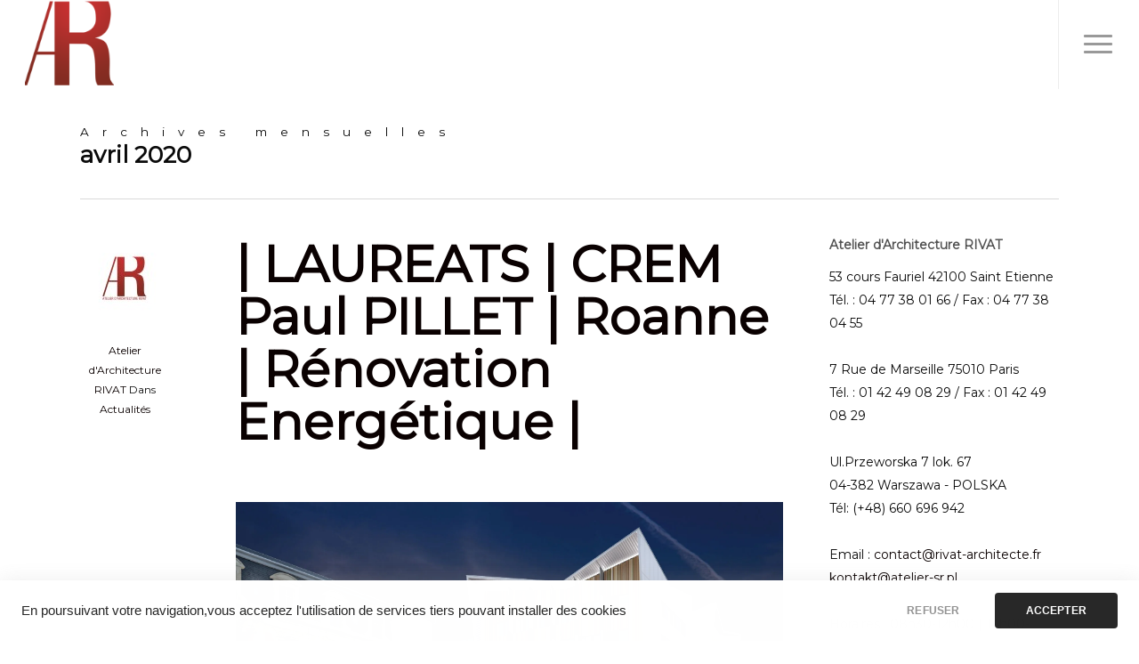

--- FILE ---
content_type: text/html; charset=UTF-8
request_url: https://www.rivat-architecte.fr/blog/2020/04/
body_size: 17013
content:
<!doctype html>
<html lang="fr-FR" class="no-js">
<head>
	<meta charset="UTF-8">
	<meta name="viewport" content="width=device-width, initial-scale=1, maximum-scale=1, user-scalable=0" />          <script>
            (function(d){
              var js, id = 'powr-js', ref = d.getElementsByTagName('script')[0];
              if (d.getElementById(id)) {return;}
              js = d.createElement('script'); js.id = id; js.async = true;
              js.src = '//www.powr.io/powr.js';
              js.setAttribute('powr-token','p8F4Nc5lAb1554191318');
              js.setAttribute('external-type','wordpress');
              ref.parentNode.insertBefore(js, ref);
            }(document));
          </script>
          <meta name='robots' content='noindex, follow' />

	<!-- This site is optimized with the Yoast SEO plugin v26.3 - https://yoast.com/wordpress/plugins/seo/ -->
	<title>avril 2020 - Atelier d&#039;Architecture RIVAT</title>
	<meta property="og:locale" content="fr_FR" />
	<meta property="og:type" content="website" />
	<meta property="og:title" content="avril 2020 - Atelier d&#039;Architecture RIVAT" />
	<meta property="og:url" content="https://www.rivat-architecte.fr/blog/2020/04/" />
	<meta property="og:site_name" content="Atelier d&#039;Architecture RIVAT" />
	<meta name="twitter:card" content="summary_large_image" />
	<script type="application/ld+json" class="yoast-schema-graph">{"@context":"https://schema.org","@graph":[{"@type":"CollectionPage","@id":"https://www.rivat-architecte.fr/blog/2020/04/","url":"https://www.rivat-architecte.fr/blog/2020/04/","name":"avril 2020 - Atelier d&#039;Architecture RIVAT","isPartOf":{"@id":"https://www.rivat-architecte.fr/#website"},"primaryImageOfPage":{"@id":"https://www.rivat-architecte.fr/blog/2020/04/#primaryimage"},"image":{"@id":"https://www.rivat-architecte.fr/blog/2020/04/#primaryimage"},"thumbnailUrl":"https://i0.wp.com/www.rivat-architecte.fr/wp-content/uploads/2020/03/%C2%A9AtelierArchitectureRIVAT-CREM-centre-Paul-Pillet-Roanne-PERS.jpg?fit=1920%2C1107&ssl=1","inLanguage":"fr-FR"},{"@type":"ImageObject","inLanguage":"fr-FR","@id":"https://www.rivat-architecte.fr/blog/2020/04/#primaryimage","url":"https://i0.wp.com/www.rivat-architecte.fr/wp-content/uploads/2020/03/%C2%A9AtelierArchitectureRIVAT-CREM-centre-Paul-Pillet-Roanne-PERS.jpg?fit=1920%2C1107&ssl=1","contentUrl":"https://i0.wp.com/www.rivat-architecte.fr/wp-content/uploads/2020/03/%C2%A9AtelierArchitectureRIVAT-CREM-centre-Paul-Pillet-Roanne-PERS.jpg?fit=1920%2C1107&ssl=1","width":1920,"height":1107},{"@type":"WebSite","@id":"https://www.rivat-architecte.fr/#website","url":"https://www.rivat-architecte.fr/","name":"Atelier d&#039;Architecture RIVAT","description":"Atelier d&#039;Architecture RIVAT","potentialAction":[{"@type":"SearchAction","target":{"@type":"EntryPoint","urlTemplate":"https://www.rivat-architecte.fr/?s={search_term_string}"},"query-input":{"@type":"PropertyValueSpecification","valueRequired":true,"valueName":"search_term_string"}}],"inLanguage":"fr-FR"}]}</script>
	<!-- / Yoast SEO plugin. -->


<link rel='dns-prefetch' href='//secure.gravatar.com' />
<link rel='dns-prefetch' href='//stats.wp.com' />
<link rel='dns-prefetch' href='//fonts.googleapis.com' />
<link rel='dns-prefetch' href='//v0.wordpress.com' />
<link rel='dns-prefetch' href='//www.googletagmanager.com' />
<link rel='preconnect' href='//i0.wp.com' />
<link rel='preconnect' href='//c0.wp.com' />
<link rel="alternate" type="application/rss+xml" title="Atelier d&#039;Architecture RIVAT  &raquo; Flux" href="https://www.rivat-architecte.fr/feed/" />
<link rel="alternate" type="application/rss+xml" title="Atelier d&#039;Architecture RIVAT  &raquo; Flux des commentaires" href="https://www.rivat-architecte.fr/comments/feed/" />
<style id='wp-img-auto-sizes-contain-inline-css' type='text/css'>
img:is([sizes=auto i],[sizes^="auto," i]){contain-intrinsic-size:3000px 1500px}
/*# sourceURL=wp-img-auto-sizes-contain-inline-css */
</style>
<style id='wp-emoji-styles-inline-css' type='text/css'>

	img.wp-smiley, img.emoji {
		display: inline !important;
		border: none !important;
		box-shadow: none !important;
		height: 1em !important;
		width: 1em !important;
		margin: 0 0.07em !important;
		vertical-align: -0.1em !important;
		background: none !important;
		padding: 0 !important;
	}
/*# sourceURL=wp-emoji-styles-inline-css */
</style>
<style id='wp-block-library-inline-css' type='text/css'>
:root{--wp-block-synced-color:#7a00df;--wp-block-synced-color--rgb:122,0,223;--wp-bound-block-color:var(--wp-block-synced-color);--wp-editor-canvas-background:#ddd;--wp-admin-theme-color:#007cba;--wp-admin-theme-color--rgb:0,124,186;--wp-admin-theme-color-darker-10:#006ba1;--wp-admin-theme-color-darker-10--rgb:0,107,160.5;--wp-admin-theme-color-darker-20:#005a87;--wp-admin-theme-color-darker-20--rgb:0,90,135;--wp-admin-border-width-focus:2px}@media (min-resolution:192dpi){:root{--wp-admin-border-width-focus:1.5px}}.wp-element-button{cursor:pointer}:root .has-very-light-gray-background-color{background-color:#eee}:root .has-very-dark-gray-background-color{background-color:#313131}:root .has-very-light-gray-color{color:#eee}:root .has-very-dark-gray-color{color:#313131}:root .has-vivid-green-cyan-to-vivid-cyan-blue-gradient-background{background:linear-gradient(135deg,#00d084,#0693e3)}:root .has-purple-crush-gradient-background{background:linear-gradient(135deg,#34e2e4,#4721fb 50%,#ab1dfe)}:root .has-hazy-dawn-gradient-background{background:linear-gradient(135deg,#faaca8,#dad0ec)}:root .has-subdued-olive-gradient-background{background:linear-gradient(135deg,#fafae1,#67a671)}:root .has-atomic-cream-gradient-background{background:linear-gradient(135deg,#fdd79a,#004a59)}:root .has-nightshade-gradient-background{background:linear-gradient(135deg,#330968,#31cdcf)}:root .has-midnight-gradient-background{background:linear-gradient(135deg,#020381,#2874fc)}:root{--wp--preset--font-size--normal:16px;--wp--preset--font-size--huge:42px}.has-regular-font-size{font-size:1em}.has-larger-font-size{font-size:2.625em}.has-normal-font-size{font-size:var(--wp--preset--font-size--normal)}.has-huge-font-size{font-size:var(--wp--preset--font-size--huge)}.has-text-align-center{text-align:center}.has-text-align-left{text-align:left}.has-text-align-right{text-align:right}.has-fit-text{white-space:nowrap!important}#end-resizable-editor-section{display:none}.aligncenter{clear:both}.items-justified-left{justify-content:flex-start}.items-justified-center{justify-content:center}.items-justified-right{justify-content:flex-end}.items-justified-space-between{justify-content:space-between}.screen-reader-text{border:0;clip-path:inset(50%);height:1px;margin:-1px;overflow:hidden;padding:0;position:absolute;width:1px;word-wrap:normal!important}.screen-reader-text:focus{background-color:#ddd;clip-path:none;color:#444;display:block;font-size:1em;height:auto;left:5px;line-height:normal;padding:15px 23px 14px;text-decoration:none;top:5px;width:auto;z-index:100000}html :where(.has-border-color){border-style:solid}html :where([style*=border-top-color]){border-top-style:solid}html :where([style*=border-right-color]){border-right-style:solid}html :where([style*=border-bottom-color]){border-bottom-style:solid}html :where([style*=border-left-color]){border-left-style:solid}html :where([style*=border-width]){border-style:solid}html :where([style*=border-top-width]){border-top-style:solid}html :where([style*=border-right-width]){border-right-style:solid}html :where([style*=border-bottom-width]){border-bottom-style:solid}html :where([style*=border-left-width]){border-left-style:solid}html :where(img[class*=wp-image-]){height:auto;max-width:100%}:where(figure){margin:0 0 1em}html :where(.is-position-sticky){--wp-admin--admin-bar--position-offset:var(--wp-admin--admin-bar--height,0px)}@media screen and (max-width:600px){html :where(.is-position-sticky){--wp-admin--admin-bar--position-offset:0px}}

/*# sourceURL=wp-block-library-inline-css */
</style><style id='global-styles-inline-css' type='text/css'>
:root{--wp--preset--aspect-ratio--square: 1;--wp--preset--aspect-ratio--4-3: 4/3;--wp--preset--aspect-ratio--3-4: 3/4;--wp--preset--aspect-ratio--3-2: 3/2;--wp--preset--aspect-ratio--2-3: 2/3;--wp--preset--aspect-ratio--16-9: 16/9;--wp--preset--aspect-ratio--9-16: 9/16;--wp--preset--color--black: #000000;--wp--preset--color--cyan-bluish-gray: #abb8c3;--wp--preset--color--white: #ffffff;--wp--preset--color--pale-pink: #f78da7;--wp--preset--color--vivid-red: #cf2e2e;--wp--preset--color--luminous-vivid-orange: #ff6900;--wp--preset--color--luminous-vivid-amber: #fcb900;--wp--preset--color--light-green-cyan: #7bdcb5;--wp--preset--color--vivid-green-cyan: #00d084;--wp--preset--color--pale-cyan-blue: #8ed1fc;--wp--preset--color--vivid-cyan-blue: #0693e3;--wp--preset--color--vivid-purple: #9b51e0;--wp--preset--gradient--vivid-cyan-blue-to-vivid-purple: linear-gradient(135deg,rgb(6,147,227) 0%,rgb(155,81,224) 100%);--wp--preset--gradient--light-green-cyan-to-vivid-green-cyan: linear-gradient(135deg,rgb(122,220,180) 0%,rgb(0,208,130) 100%);--wp--preset--gradient--luminous-vivid-amber-to-luminous-vivid-orange: linear-gradient(135deg,rgb(252,185,0) 0%,rgb(255,105,0) 100%);--wp--preset--gradient--luminous-vivid-orange-to-vivid-red: linear-gradient(135deg,rgb(255,105,0) 0%,rgb(207,46,46) 100%);--wp--preset--gradient--very-light-gray-to-cyan-bluish-gray: linear-gradient(135deg,rgb(238,238,238) 0%,rgb(169,184,195) 100%);--wp--preset--gradient--cool-to-warm-spectrum: linear-gradient(135deg,rgb(74,234,220) 0%,rgb(151,120,209) 20%,rgb(207,42,186) 40%,rgb(238,44,130) 60%,rgb(251,105,98) 80%,rgb(254,248,76) 100%);--wp--preset--gradient--blush-light-purple: linear-gradient(135deg,rgb(255,206,236) 0%,rgb(152,150,240) 100%);--wp--preset--gradient--blush-bordeaux: linear-gradient(135deg,rgb(254,205,165) 0%,rgb(254,45,45) 50%,rgb(107,0,62) 100%);--wp--preset--gradient--luminous-dusk: linear-gradient(135deg,rgb(255,203,112) 0%,rgb(199,81,192) 50%,rgb(65,88,208) 100%);--wp--preset--gradient--pale-ocean: linear-gradient(135deg,rgb(255,245,203) 0%,rgb(182,227,212) 50%,rgb(51,167,181) 100%);--wp--preset--gradient--electric-grass: linear-gradient(135deg,rgb(202,248,128) 0%,rgb(113,206,126) 100%);--wp--preset--gradient--midnight: linear-gradient(135deg,rgb(2,3,129) 0%,rgb(40,116,252) 100%);--wp--preset--font-size--small: 13px;--wp--preset--font-size--medium: 20px;--wp--preset--font-size--large: 36px;--wp--preset--font-size--x-large: 42px;--wp--preset--spacing--20: 0.44rem;--wp--preset--spacing--30: 0.67rem;--wp--preset--spacing--40: 1rem;--wp--preset--spacing--50: 1.5rem;--wp--preset--spacing--60: 2.25rem;--wp--preset--spacing--70: 3.38rem;--wp--preset--spacing--80: 5.06rem;--wp--preset--shadow--natural: 6px 6px 9px rgba(0, 0, 0, 0.2);--wp--preset--shadow--deep: 12px 12px 50px rgba(0, 0, 0, 0.4);--wp--preset--shadow--sharp: 6px 6px 0px rgba(0, 0, 0, 0.2);--wp--preset--shadow--outlined: 6px 6px 0px -3px rgb(255, 255, 255), 6px 6px rgb(0, 0, 0);--wp--preset--shadow--crisp: 6px 6px 0px rgb(0, 0, 0);}:where(.is-layout-flex){gap: 0.5em;}:where(.is-layout-grid){gap: 0.5em;}body .is-layout-flex{display: flex;}.is-layout-flex{flex-wrap: wrap;align-items: center;}.is-layout-flex > :is(*, div){margin: 0;}body .is-layout-grid{display: grid;}.is-layout-grid > :is(*, div){margin: 0;}:where(.wp-block-columns.is-layout-flex){gap: 2em;}:where(.wp-block-columns.is-layout-grid){gap: 2em;}:where(.wp-block-post-template.is-layout-flex){gap: 1.25em;}:where(.wp-block-post-template.is-layout-grid){gap: 1.25em;}.has-black-color{color: var(--wp--preset--color--black) !important;}.has-cyan-bluish-gray-color{color: var(--wp--preset--color--cyan-bluish-gray) !important;}.has-white-color{color: var(--wp--preset--color--white) !important;}.has-pale-pink-color{color: var(--wp--preset--color--pale-pink) !important;}.has-vivid-red-color{color: var(--wp--preset--color--vivid-red) !important;}.has-luminous-vivid-orange-color{color: var(--wp--preset--color--luminous-vivid-orange) !important;}.has-luminous-vivid-amber-color{color: var(--wp--preset--color--luminous-vivid-amber) !important;}.has-light-green-cyan-color{color: var(--wp--preset--color--light-green-cyan) !important;}.has-vivid-green-cyan-color{color: var(--wp--preset--color--vivid-green-cyan) !important;}.has-pale-cyan-blue-color{color: var(--wp--preset--color--pale-cyan-blue) !important;}.has-vivid-cyan-blue-color{color: var(--wp--preset--color--vivid-cyan-blue) !important;}.has-vivid-purple-color{color: var(--wp--preset--color--vivid-purple) !important;}.has-black-background-color{background-color: var(--wp--preset--color--black) !important;}.has-cyan-bluish-gray-background-color{background-color: var(--wp--preset--color--cyan-bluish-gray) !important;}.has-white-background-color{background-color: var(--wp--preset--color--white) !important;}.has-pale-pink-background-color{background-color: var(--wp--preset--color--pale-pink) !important;}.has-vivid-red-background-color{background-color: var(--wp--preset--color--vivid-red) !important;}.has-luminous-vivid-orange-background-color{background-color: var(--wp--preset--color--luminous-vivid-orange) !important;}.has-luminous-vivid-amber-background-color{background-color: var(--wp--preset--color--luminous-vivid-amber) !important;}.has-light-green-cyan-background-color{background-color: var(--wp--preset--color--light-green-cyan) !important;}.has-vivid-green-cyan-background-color{background-color: var(--wp--preset--color--vivid-green-cyan) !important;}.has-pale-cyan-blue-background-color{background-color: var(--wp--preset--color--pale-cyan-blue) !important;}.has-vivid-cyan-blue-background-color{background-color: var(--wp--preset--color--vivid-cyan-blue) !important;}.has-vivid-purple-background-color{background-color: var(--wp--preset--color--vivid-purple) !important;}.has-black-border-color{border-color: var(--wp--preset--color--black) !important;}.has-cyan-bluish-gray-border-color{border-color: var(--wp--preset--color--cyan-bluish-gray) !important;}.has-white-border-color{border-color: var(--wp--preset--color--white) !important;}.has-pale-pink-border-color{border-color: var(--wp--preset--color--pale-pink) !important;}.has-vivid-red-border-color{border-color: var(--wp--preset--color--vivid-red) !important;}.has-luminous-vivid-orange-border-color{border-color: var(--wp--preset--color--luminous-vivid-orange) !important;}.has-luminous-vivid-amber-border-color{border-color: var(--wp--preset--color--luminous-vivid-amber) !important;}.has-light-green-cyan-border-color{border-color: var(--wp--preset--color--light-green-cyan) !important;}.has-vivid-green-cyan-border-color{border-color: var(--wp--preset--color--vivid-green-cyan) !important;}.has-pale-cyan-blue-border-color{border-color: var(--wp--preset--color--pale-cyan-blue) !important;}.has-vivid-cyan-blue-border-color{border-color: var(--wp--preset--color--vivid-cyan-blue) !important;}.has-vivid-purple-border-color{border-color: var(--wp--preset--color--vivid-purple) !important;}.has-vivid-cyan-blue-to-vivid-purple-gradient-background{background: var(--wp--preset--gradient--vivid-cyan-blue-to-vivid-purple) !important;}.has-light-green-cyan-to-vivid-green-cyan-gradient-background{background: var(--wp--preset--gradient--light-green-cyan-to-vivid-green-cyan) !important;}.has-luminous-vivid-amber-to-luminous-vivid-orange-gradient-background{background: var(--wp--preset--gradient--luminous-vivid-amber-to-luminous-vivid-orange) !important;}.has-luminous-vivid-orange-to-vivid-red-gradient-background{background: var(--wp--preset--gradient--luminous-vivid-orange-to-vivid-red) !important;}.has-very-light-gray-to-cyan-bluish-gray-gradient-background{background: var(--wp--preset--gradient--very-light-gray-to-cyan-bluish-gray) !important;}.has-cool-to-warm-spectrum-gradient-background{background: var(--wp--preset--gradient--cool-to-warm-spectrum) !important;}.has-blush-light-purple-gradient-background{background: var(--wp--preset--gradient--blush-light-purple) !important;}.has-blush-bordeaux-gradient-background{background: var(--wp--preset--gradient--blush-bordeaux) !important;}.has-luminous-dusk-gradient-background{background: var(--wp--preset--gradient--luminous-dusk) !important;}.has-pale-ocean-gradient-background{background: var(--wp--preset--gradient--pale-ocean) !important;}.has-electric-grass-gradient-background{background: var(--wp--preset--gradient--electric-grass) !important;}.has-midnight-gradient-background{background: var(--wp--preset--gradient--midnight) !important;}.has-small-font-size{font-size: var(--wp--preset--font-size--small) !important;}.has-medium-font-size{font-size: var(--wp--preset--font-size--medium) !important;}.has-large-font-size{font-size: var(--wp--preset--font-size--large) !important;}.has-x-large-font-size{font-size: var(--wp--preset--font-size--x-large) !important;}
/*# sourceURL=global-styles-inline-css */
</style>

<style id='classic-theme-styles-inline-css' type='text/css'>
/*! This file is auto-generated */
.wp-block-button__link{color:#fff;background-color:#32373c;border-radius:9999px;box-shadow:none;text-decoration:none;padding:calc(.667em + 2px) calc(1.333em + 2px);font-size:1.125em}.wp-block-file__button{background:#32373c;color:#fff;text-decoration:none}
/*# sourceURL=/wp-includes/css/classic-themes.min.css */
</style>
<link rel='stylesheet' id='contact-form-7-css' href='https://www.rivat-architecte.fr/wp-content/plugins/contact-form-7/includes/css/styles.css?ver=6.1.3' type='text/css' media='all' />
<link rel='stylesheet' id='font-awesome-css' href='https://www.rivat-architecte.fr/wp-content/themes/salient/css/font-awesome-legacy.min.css?ver=4.7.1' type='text/css' media='all' />
<link rel='stylesheet' id='parent-style-css' href='https://www.rivat-architecte.fr/wp-content/themes/salient/style.css?ver=6.9' type='text/css' media='all' />
<link rel='stylesheet' id='salient-grid-system-css' href='https://www.rivat-architecte.fr/wp-content/themes/salient/css/build/grid-system.css?ver=14.0.2' type='text/css' media='all' />
<link rel='stylesheet' id='main-styles-css' href='https://www.rivat-architecte.fr/wp-content/themes/salient/css/build/style.css?ver=14.0.2' type='text/css' media='all' />
<link rel='stylesheet' id='nectar-header-perma-transparent-css' href='https://www.rivat-architecte.fr/wp-content/themes/salient/css/build/header/header-perma-transparent.css?ver=14.0.2' type='text/css' media='all' />
<link rel='stylesheet' id='nectar_default_font_open_sans-css' href='https://fonts.googleapis.com/css?family=Open+Sans%3A300%2C400%2C600%2C700&#038;subset=latin%2Clatin-ext' type='text/css' media='all' />
<link rel='stylesheet' id='nectar-blog-standard-minimal-css' href='https://www.rivat-architecte.fr/wp-content/themes/salient/css/build/blog/standard-minimal.css?ver=14.0.2' type='text/css' media='all' />
<link rel='stylesheet' id='nectar-flickity-css' href='https://www.rivat-architecte.fr/wp-content/themes/salient/css/build/plugins/flickity.css?ver=14.0.2' type='text/css' media='all' />
<link rel='stylesheet' id='nectar-portfolio-css' href='https://www.rivat-architecte.fr/wp-content/plugins/salient-portfolio/css/portfolio.css?ver=1.7.1' type='text/css' media='all' />
<link rel='stylesheet' id='responsive-css' href='https://www.rivat-architecte.fr/wp-content/themes/salient/css/build/responsive.css?ver=14.0.2' type='text/css' media='all' />
<link rel='stylesheet' id='select2-css' href='https://www.rivat-architecte.fr/wp-content/themes/salient/css/build/plugins/select2.css?ver=4.0.1' type='text/css' media='all' />
<link rel='stylesheet' id='skin-ascend-css' href='https://www.rivat-architecte.fr/wp-content/themes/salient/css/build/ascend.css?ver=14.0.2' type='text/css' media='all' />
<link rel='stylesheet' id='salient-wp-menu-dynamic-css' href='https://www.rivat-architecte.fr/wp-content/uploads/salient/menu-dynamic.css?ver=76486' type='text/css' media='all' />
<link rel='stylesheet' id='dynamic-css-css' href='https://www.rivat-architecte.fr/wp-content/themes/salient/css/salient-dynamic-styles-multi-id-3.css?ver=3050' type='text/css' media='all' />
<style id='dynamic-css-inline-css' type='text/css'>
.archive.author .row .col.section-title span,.archive.category .row .col.section-title span,.archive.tag .row .col.section-title span,.archive.date .row .col.section-title span{padding-left:0}body.author #page-header-wrap #page-header-bg,body.category #page-header-wrap #page-header-bg,body.tag #page-header-wrap #page-header-bg,body.date #page-header-wrap #page-header-bg{height:auto;padding-top:8%;padding-bottom:8%;}.archive #page-header-wrap{height:auto;}.archive.category .row .col.section-title p,.archive.tag .row .col.section-title p{margin-top:10px;}body[data-bg-header="true"].category .container-wrap,body[data-bg-header="true"].author .container-wrap,body[data-bg-header="true"].date .container-wrap,body[data-bg-header="true"].blog .container-wrap{padding-top:4.1em!important}body[data-bg-header="true"].archive .container-wrap.meta_overlaid_blog,body[data-bg-header="true"].category .container-wrap.meta_overlaid_blog,body[data-bg-header="true"].author .container-wrap.meta_overlaid_blog,body[data-bg-header="true"].date .container-wrap.meta_overlaid_blog{padding-top:0!important;}body.archive #page-header-bg:not(.fullscreen-header) .span_6{position:relative;-webkit-transform:none;transform:none;top:0;}#header-space{background-color:#ffffff}@media only screen and (min-width:1000px){body #ajax-content-wrap.no-scroll{min-height:calc(100vh - 100px);height:calc(100vh - 100px)!important;}}@media only screen and (min-width:1000px){#page-header-wrap.fullscreen-header,#page-header-wrap.fullscreen-header #page-header-bg,html:not(.nectar-box-roll-loaded) .nectar-box-roll > #page-header-bg.fullscreen-header,.nectar_fullscreen_zoom_recent_projects,#nectar_fullscreen_rows:not(.afterLoaded) > div{height:calc(100vh - 99px);}.wpb_row.vc_row-o-full-height.top-level,.wpb_row.vc_row-o-full-height.top-level > .col.span_12{min-height:calc(100vh - 99px);}html:not(.nectar-box-roll-loaded) .nectar-box-roll > #page-header-bg.fullscreen-header{top:100px;}.nectar-slider-wrap[data-fullscreen="true"]:not(.loaded),.nectar-slider-wrap[data-fullscreen="true"]:not(.loaded) .swiper-container{height:calc(100vh - 98px)!important;}.admin-bar .nectar-slider-wrap[data-fullscreen="true"]:not(.loaded),.admin-bar .nectar-slider-wrap[data-fullscreen="true"]:not(.loaded) .swiper-container{height:calc(100vh - 98px - 32px)!important;}}@media only screen and (max-width:999px){.using-mobile-browser #nectar_fullscreen_rows:not(.afterLoaded):not([data-mobile-disable="on"]) > div{height:calc(100vh - 126px);}.using-mobile-browser .wpb_row.vc_row-o-full-height.top-level,.using-mobile-browser .wpb_row.vc_row-o-full-height.top-level > .col.span_12,[data-permanent-transparent="1"].using-mobile-browser .wpb_row.vc_row-o-full-height.top-level,[data-permanent-transparent="1"].using-mobile-browser .wpb_row.vc_row-o-full-height.top-level > .col.span_12{min-height:calc(100vh - 126px);}html:not(.nectar-box-roll-loaded) .nectar-box-roll > #page-header-bg.fullscreen-header,.nectar_fullscreen_zoom_recent_projects,.nectar-slider-wrap[data-fullscreen="true"]:not(.loaded),.nectar-slider-wrap[data-fullscreen="true"]:not(.loaded) .swiper-container,#nectar_fullscreen_rows:not(.afterLoaded):not([data-mobile-disable="on"]) > div{height:calc(100vh - 73px);}.wpb_row.vc_row-o-full-height.top-level,.wpb_row.vc_row-o-full-height.top-level > .col.span_12{min-height:calc(100vh - 73px);}body[data-transparent-header="false"] #ajax-content-wrap.no-scroll{min-height:calc(100vh - 73px);height:calc(100vh - 73px);}}.screen-reader-text,.nectar-skip-to-content:not(:focus){border:0;clip:rect(1px,1px,1px,1px);clip-path:inset(50%);height:1px;margin:-1px;overflow:hidden;padding:0;position:absolute!important;width:1px;word-wrap:normal!important;}
.site-content {
    background: #000;
}
/*# sourceURL=dynamic-css-inline-css */
</style>
<link rel='stylesheet' id='salient-child-style-css' href='https://www.rivat-architecte.fr/wp-content/themes/AtelierRivat/style.css?ver=14.0.2' type='text/css' media='all' />
<link rel='stylesheet' id='redux-google-fonts-salient_redux-css' href='https://fonts.googleapis.com/css?family=Montserrat%7CRoboto%3A700&#038;subset=latin&#038;ver=1712667321' type='text/css' media='all' />
<script type="text/javascript" src="https://c0.wp.com/c/6.9/wp-includes/js/dist/hooks.min.js" id="wp-hooks-js"></script>
<script type="text/javascript" id="say-what-js-js-extra">
/* <![CDATA[ */
var say_what_data = {"replacements":[]};
//# sourceURL=say-what-js-js-extra
/* ]]> */
</script>
<script type="text/javascript" src="https://www.rivat-architecte.fr/wp-content/plugins/say-what/assets/build/frontend.js?ver=fd31684c45e4d85aeb4e" id="say-what-js-js"></script>
<script type="text/javascript" src="https://c0.wp.com/c/6.9/wp-includes/js/jquery/jquery.min.js" id="jquery-core-js"></script>
<script type="text/javascript" src="https://c0.wp.com/c/6.9/wp-includes/js/jquery/jquery-migrate.min.js" id="jquery-migrate-js"></script>
<script type="text/javascript" id="snazzymaps-js-js-extra">
/* <![CDATA[ */
var SnazzyDataForSnazzyMaps = [];
SnazzyDataForSnazzyMaps={"id":38,"name":"Shades of Grey","description":"A map with various shades of grey. Great for a website with a really dark theme. ","url":"https:\/\/snazzymaps.com\/style\/38\/shades-of-grey","imageUrl":"https:\/\/snazzy-maps-cdn.azureedge.net\/assets\/38-shades-of-grey.png?v=20161209035521","json":"[{\"featureType\":\"all\",\"elementType\":\"labels.text.fill\",\"stylers\":[{\"saturation\":36},{\"color\":\"#000000\"},{\"lightness\":40}]},{\"featureType\":\"all\",\"elementType\":\"labels.text.stroke\",\"stylers\":[{\"visibility\":\"on\"},{\"color\":\"#000000\"},{\"lightness\":16}]},{\"featureType\":\"all\",\"elementType\":\"labels.icon\",\"stylers\":[{\"visibility\":\"off\"}]},{\"featureType\":\"administrative\",\"elementType\":\"geometry.fill\",\"stylers\":[{\"color\":\"#000000\"},{\"lightness\":20}]},{\"featureType\":\"administrative\",\"elementType\":\"geometry.stroke\",\"stylers\":[{\"color\":\"#000000\"},{\"lightness\":17},{\"weight\":1.2}]},{\"featureType\":\"landscape\",\"elementType\":\"geometry\",\"stylers\":[{\"color\":\"#000000\"},{\"lightness\":20}]},{\"featureType\":\"poi\",\"elementType\":\"geometry\",\"stylers\":[{\"color\":\"#000000\"},{\"lightness\":21}]},{\"featureType\":\"road.highway\",\"elementType\":\"geometry.fill\",\"stylers\":[{\"color\":\"#000000\"},{\"lightness\":17}]},{\"featureType\":\"road.highway\",\"elementType\":\"geometry.stroke\",\"stylers\":[{\"color\":\"#000000\"},{\"lightness\":29},{\"weight\":0.2}]},{\"featureType\":\"road.arterial\",\"elementType\":\"geometry\",\"stylers\":[{\"color\":\"#000000\"},{\"lightness\":18}]},{\"featureType\":\"road.local\",\"elementType\":\"geometry\",\"stylers\":[{\"color\":\"#000000\"},{\"lightness\":16}]},{\"featureType\":\"transit\",\"elementType\":\"geometry\",\"stylers\":[{\"color\":\"#000000\"},{\"lightness\":19}]},{\"featureType\":\"water\",\"elementType\":\"geometry\",\"stylers\":[{\"color\":\"#000000\"},{\"lightness\":17}]}]","views":222582,"favorites":440,"createdBy":{"name":"Adam Krogh","url":"https:\/\/twitter.com\/adamkrogh"},"createdOn":"2013-11-12T18:21:41.94","tags":["dark","greyscale"],"colors":["black","gray"]};
//# sourceURL=snazzymaps-js-js-extra
/* ]]> */
</script>
<script type="text/javascript" src="https://www.rivat-architecte.fr/wp-content/plugins/snazzy-maps/snazzymaps.js?ver=1.5.0" id="snazzymaps-js-js"></script>
<link rel="https://api.w.org/" href="https://www.rivat-architecte.fr/wp-json/" /><link rel="EditURI" type="application/rsd+xml" title="RSD" href="https://www.rivat-architecte.fr/xmlrpc.php?rsd" />
<meta name="generator" content="WordPress 6.9" />
        <!-- Copyright protection script -->
        <meta http-equiv="imagetoolbar" content="no">
        <script>
            /*<![CDATA[*/
            document.oncontextmenu = function () {
                return false;
            };
            /*]]>*/
        </script>
        <script type="text/javascript">
            /*<![CDATA[*/
            document.onselectstart = function () {
                event = event || window.event;
                var custom_input = event.target || event.srcElement;

                if (custom_input.type !== "text" && custom_input.type !== "textarea" && custom_input.type !== "password") {
                    return false;
                } else {
                    return true;
                }

            };
            if (window.sidebar) {
                document.onmousedown = function (e) {
                    var obj = e.target;
                    if (obj.tagName.toUpperCase() === 'SELECT'
                        || obj.tagName.toUpperCase() === "INPUT"
                        || obj.tagName.toUpperCase() === "TEXTAREA"
                        || obj.tagName.toUpperCase() === "PASSWORD") {
                        return true;
                    } else {
                        return false;
                    }
                };
            }
            window.onload = function () {
                document.body.style.webkitTouchCallout = 'none';
                document.body.style.KhtmlUserSelect = 'none';
            }
            /*]]>*/
        </script>
        <script type="text/javascript">
            /*<![CDATA[*/
            if (parent.frames.length > 0) {
                top.location.replace(document.location);
            }
            /*]]>*/
        </script>
        <script type="text/javascript">
            /*<![CDATA[*/
            document.ondragstart = function () {
                return false;
            };
            /*]]>*/
        </script>
        <script type="text/javascript">

            document.addEventListener('DOMContentLoaded', () => {
                const overlay = document.createElement('div');
                overlay.id = 'overlay';

                Object.assign(overlay.style, {
                    position: 'fixed',
                    top: '0',
                    left: '0',
                    width: '100%',
                    height: '100%',
                    backgroundColor: 'rgba(255, 255, 255, 0.9)',
                    display: 'none',
                    zIndex: '9999'
                });

                document.body.appendChild(overlay);

                document.addEventListener('keydown', (event) => {
                    if (event.metaKey || event.ctrlKey) {
                        overlay.style.display = 'block';
                    }
                });

                document.addEventListener('keyup', (event) => {
                    if (!event.metaKey && !event.ctrlKey) {
                        overlay.style.display = 'none';
                    }
                });
            });
        </script>
        <style type="text/css">
            * {
                -webkit-touch-callout: none;
                -webkit-user-select: none;
                -moz-user-select: none;
                user-select: none;
            }

            img {
                -webkit-touch-callout: none;
                -webkit-user-select: none;
                -moz-user-select: none;
                user-select: none;
            }

            input,
            textarea,
            select {
                -webkit-user-select: auto;
            }
        </style>
        <!-- End Copyright protection script -->

        <!-- Source hidden -->

        <meta name="generator" content="Site Kit by Google 1.165.0" />	<style>img#wpstats{display:none}</style>
		
		<script>
		(function(h,o,t,j,a,r){
			h.hj=h.hj||function(){(h.hj.q=h.hj.q||[]).push(arguments)};
			h._hjSettings={hjid:2213157,hjsv:5};
			a=o.getElementsByTagName('head')[0];
			r=o.createElement('script');r.async=1;
			r.src=t+h._hjSettings.hjid+j+h._hjSettings.hjsv;
			a.appendChild(r);
		})(window,document,'//static.hotjar.com/c/hotjar-','.js?sv=');
		</script>
		<script type="text/javascript"> var root = document.getElementsByTagName( "html" )[0]; root.setAttribute( "class", "js" ); </script><style type="text/css">.recentcomments a{display:inline !important;padding:0 !important;margin:0 !important;}</style><meta name="generator" content="Powered by WPBakery Page Builder - drag and drop page builder for WordPress."/>
<link rel="icon" href="https://i0.wp.com/www.rivat-architecte.fr/wp-content/uploads/2021/05/cropped-logo-png-petite-taille.png?fit=32%2C32&#038;ssl=1" sizes="32x32" />
<link rel="icon" href="https://i0.wp.com/www.rivat-architecte.fr/wp-content/uploads/2021/05/cropped-logo-png-petite-taille.png?fit=192%2C192&#038;ssl=1" sizes="192x192" />
<link rel="apple-touch-icon" href="https://i0.wp.com/www.rivat-architecte.fr/wp-content/uploads/2021/05/cropped-logo-png-petite-taille.png?fit=180%2C180&#038;ssl=1" />
<meta name="msapplication-TileImage" content="https://i0.wp.com/www.rivat-architecte.fr/wp-content/uploads/2021/05/cropped-logo-png-petite-taille.png?fit=270%2C270&#038;ssl=1" />
<noscript><style> .wpb_animate_when_almost_visible { opacity: 1; }</style></noscript><link rel='stylesheet' id='magnific-css' href='https://www.rivat-architecte.fr/wp-content/themes/salient/css/build/plugins/magnific.css?ver=8.6.0' type='text/css' media='all' />
<link rel='stylesheet' id='nectar-ocm-core-css' href='https://www.rivat-architecte.fr/wp-content/themes/salient/css/build/off-canvas/core.css?ver=14.0.2' type='text/css' media='all' />
<link rel='stylesheet' id='nectar-ocm-fullscreen-legacy-css' href='https://www.rivat-architecte.fr/wp-content/themes/salient/css/build/off-canvas/fullscreen-legacy.css?ver=14.0.2' type='text/css' media='all' />
</head><body data-rsssl=1 class="archive date wp-theme-salient wp-child-theme-AtelierRivat ascend wpb-js-composer js-comp-ver-6.7 vc_responsive" data-footer-reveal="1" data-footer-reveal-shadow="none" data-header-format="default" data-body-border="off" data-boxed-style="" data-header-breakpoint="1000" data-dropdown-style="minimal" data-cae="easeOutQuart" data-cad="800" data-megamenu-width="full-width" data-aie="zoom-out" data-ls="magnific" data-apte="horizontal_swipe" data-hhun="1" data-fancy-form-rcs="1" data-form-style="minimal" data-form-submit="regular" data-is="minimal" data-button-style="slightly_rounded" data-user-account-button="false" data-flex-cols="true" data-col-gap="default" data-header-inherit-rc="true" data-header-search="false" data-animated-anchors="true" data-ajax-transitions="false" data-full-width-header="true" data-slide-out-widget-area="true" data-slide-out-widget-area-style="fullscreen-alt" data-user-set-ocm="1" data-loading-animation="none" data-bg-header="false" data-responsive="1" data-ext-responsive="true" data-ext-padding="90" data-header-resize="0" data-header-color="light" data-cart="false" data-remove-m-parallax="" data-remove-m-video-bgs="" data-m-animate="0" data-force-header-trans-color="light" data-smooth-scrolling="0" data-permanent-transparent="false" >
	
	<script type="text/javascript">
	 (function(window, document) {

		 if(navigator.userAgent.match(/(Android|iPod|iPhone|iPad|BlackBerry|IEMobile|Opera Mini)/)) {
			 document.body.className += " using-mobile-browser mobile ";
		 }

		 if( !("ontouchstart" in window) ) {

			 var body = document.querySelector("body");
			 var winW = window.innerWidth;
			 var bodyW = body.clientWidth;

			 if (winW > bodyW + 4) {
				 body.setAttribute("style", "--scroll-bar-w: " + (winW - bodyW - 4) + "px");
			 } else {
				 body.setAttribute("style", "--scroll-bar-w: 0px");
			 }
		 }

	 })(window, document);
   </script><a href="#ajax-content-wrap" class="nectar-skip-to-content">Skip to main content</a>	
	<div id="header-space"  data-header-mobile-fixed='false'></div> 
	
		<div id="header-outer" data-has-menu="false" data-has-buttons="yes" data-header-button_style="default" data-using-pr-menu="false" data-mobile-fixed="false" data-ptnm="1" data-lhe="default" data-user-set-bg="#ffffff" data-format="default" data-permanent-transparent="false" data-megamenu-rt="1" data-remove-fixed="1" data-header-resize="0" data-cart="false" data-transparency-option="" data-box-shadow="none" data-shrink-num="6" data-using-secondary="0" data-using-logo="1" data-logo-height="100" data-m-logo-height="50" data-padding="0.5" data-full-width="true" data-condense="false" >
		
<header id="top">
	<div class="container">
		<div class="row">
			<div class="col span_3">
								<a id="logo" href="https://www.rivat-architecte.fr" data-supplied-ml-starting-dark="true" data-supplied-ml-starting="true" data-supplied-ml="true" >
					<img class="stnd skip-lazy default-logo" width="512" height="512" alt="Atelier d&#039;Architecture RIVAT " src="https://i0.wp.com/www.rivat-architecte.fr/wp-content/uploads/2021/05/cropped-logo-png-petite-taille.png?fit=512%2C512&ssl=1" srcset="https://i0.wp.com/www.rivat-architecte.fr/wp-content/uploads/2021/05/cropped-logo-png-petite-taille.png?fit=512%2C512&ssl=1 1x, https://i0.wp.com/www.rivat-architecte.fr/wp-content/uploads/2021/05/cropped-logo-png-petite-taille.png?fit=512%2C512&ssl=1 2x" /><img class="mobile-only-logo skip-lazy" alt="Atelier d&#039;Architecture RIVAT " width="7045" height="6132" src="https://i0.wp.com/www.rivat-architecte.fr/wp-content/uploads/2021/05/Atelier-Architecture-RIVAT-LOGO-AR-CARRE-blanc.png?fit=7045%2C6132&ssl=1" /><img class="starting-logo mobile-only-logo skip-lazy" width="7045" height="6132"  alt="Atelier d&#039;Architecture RIVAT " src="https://i0.wp.com/www.rivat-architecte.fr/wp-content/uploads/2021/05/Atelier-Architecture-RIVAT-LOGO-AR-CARRE-blanc.png?fit=7045%2C6132&ssl=1" /><img class="starting-logo dark-version mobile-only-logo skip-lazy" width="512" height="512" alt="Atelier d&#039;Architecture RIVAT " src="https://i0.wp.com/www.rivat-architecte.fr/wp-content/uploads/2021/05/cropped-logo-png-petite-taille.png?fit=512%2C512&ssl=1" /><img class="starting-logo skip-lazy default-logo" width="7045" height="6132" alt="Atelier d&#039;Architecture RIVAT " src="https://i0.wp.com/www.rivat-architecte.fr/wp-content/uploads/2021/05/Atelier-Architecture-RIVAT-LOGO-AR-CARRE-blanc.png?fit=7045%2C6132&ssl=1" srcset="https://i0.wp.com/www.rivat-architecte.fr/wp-content/uploads/2021/05/Atelier-Architecture-RIVAT-LOGO-AR-CARRE-blanc.png?fit=7045%2C6132&ssl=1 1x, https://i0.wp.com/www.rivat-architecte.fr/wp-content/uploads/2021/05/Atelier-Architecture-RIVAT-LOGO-AR-CARRE-blanc.png?fit=7045%2C6132&ssl=1 2x" /><img class="starting-logo dark-version skip-lazy default-logo" width="512" height="512" alt="Atelier d&#039;Architecture RIVAT " src="https://i0.wp.com/www.rivat-architecte.fr/wp-content/uploads/2021/05/cropped-logo-png-petite-taille.png?fit=512%2C512&ssl=1" srcset="https://i0.wp.com/www.rivat-architecte.fr/wp-content/uploads/2021/05/cropped-logo-png-petite-taille.png?fit=512%2C512&ssl=1 1x, https://i0.wp.com/www.rivat-architecte.fr/wp-content/uploads/2021/05/cropped-logo-png-petite-taille.png?fit=512%2C512&ssl=1 2x" />				</a>
							</div><!--/span_3-->

			<div class="col span_9 col_last">
									<div class="nectar-mobile-only mobile-header"><div class="inner"></div></div>
													<div class="slide-out-widget-area-toggle mobile-icon fullscreen-alt" data-custom-color="false" data-icon-animation="simple-transform">
						<div> <a href="#sidewidgetarea" aria-label="Menu de navigation" aria-expanded="false" class="closed">
							<span class="screen-reader-text">Menu</span><span aria-hidden="true"> <i class="lines-button x2"> <i class="lines"></i> </i> </span>
						</a></div>
					</div>
				
									<nav>
													<ul class="sf-menu">
								<li class="no-menu-assigned"><a href="#">No menu assigned</a></li>							</ul>
													<ul class="buttons sf-menu" data-user-set-ocm="1">

								<li class="slide-out-widget-area-toggle" data-icon-animation="simple-transform" data-custom-color="false"><div> <a href="#sidewidgetarea" aria-label="Menu de navigation" aria-expanded="false" class="closed"> <span class="screen-reader-text">Menu</span><span aria-hidden="true"> <i class="lines-button x2"> <i class="lines"></i> </i> </span> </a> </div></li>
							</ul>
						
					</nav>

					
				</div><!--/span_9-->

				
			</div><!--/row-->
					</div><!--/container-->
	</header>		
	</div>
	
<div id="search-outer" class="nectar">
	<div id="search">
		<div class="container">
			 <div id="search-box">
				 <div class="inner-wrap">
					 <div class="col span_12">
						  <form role="search" action="https://www.rivat-architecte.fr/" method="GET">
															<input type="text" name="s"  value="Commencer à écrire..." aria-label="Recherche" data-placeholder="Commencer à écrire..." />
							
						
												</form>
					</div><!--/span_12-->
				</div><!--/inner-wrap-->
			 </div><!--/search-box-->
			 <div id="close"><a href="#"><span class="screen-reader-text">Close Search</span>
				<span class="icon-salient-x" aria-hidden="true"></span>				 </a></div>
		 </div><!--/container-->
	</div><!--/search-->
</div><!--/search-outer-->
	<div id="ajax-content-wrap">

		<div class="row page-header-no-bg" data-alignment="left">
			<div class="container">
				<div class="col span_12 section-title">
					<span class="subheader">Archives mensuelles</span>
					<h1>avril 2020</h1>
									</div>
			</div>
		</div>

	
<div class="container-wrap">
		
	<div class="container main-content">
		
		<div class="row">
			
			<div class="post-area col standard-minimal span_9    infinite_scroll" data-ams="8px" data-remove-post-date="0" data-remove-post-author="0" data-remove-post-comment-number="0" data-remove-post-nectar-love="0"> <div class="posts-container"  data-load-animation="perspective">
<article id="post-4673" class="post-4673 post type-post status-publish format-standard has-post-thumbnail category-actus tag-213 tag-architecture tag-crem tag-loire tag-paul-pillet tag-renovation-energetique tag-roanne">  
  <div class="inner-wrap animated">
    <div class="post-content">
      
<div class="post-author">
  <div class="grav-wrap"><a href="https://www.rivat-architecte.fr/blog/author/atelierrivat/"><img alt='Atelier d&#039;Architecture RIVAT' src='https://secure.gravatar.com/avatar/652cfcb7ba70e541672eecdc4453ff0e074887434225d8de46fa1dc461ee5df0?s=90&#038;r=g' srcset='https://secure.gravatar.com/avatar/652cfcb7ba70e541672eecdc4453ff0e074887434225d8de46fa1dc461ee5df0?s=180&#038;r=g 2x' class='avatar avatar-90 photo' height='90' width='90' decoding='async'/></a></div>  <span class="meta-author"> <a href="https://www.rivat-architecte.fr/blog/author/atelierrivat/" title="Articles par Atelier d&#039;Architecture RIVAT" rel="author">Atelier d'Architecture RIVAT</a></span>
  
  <span class="meta-category"><span class="in">Dans </span><a class="actus" href="https://www.rivat-architecte.fr/blog/category/actus/">Actualités</a></span></div>      <div class="content-inner">
        <div class="article-content-wrap">
          <div class="post-header">
            <h2 class="title"><a href="https://www.rivat-architecte.fr/blog/2020/04/23/laureat-crem-paul-pillet-roanne-renovation-energetique/"> | LAUREATS | CREM Paul PILLET | Roanne | Rénovation Energétique |</a></h2>
          </div>
          
          <a href="https://www.rivat-architecte.fr/blog/2020/04/23/laureat-crem-paul-pillet-roanne-renovation-energetique/" aria-label="| LAUREATS | CREM Paul PILLET | Roanne | Rénovation Energétique |"><span class="post-featured-img"><img class="nectar-lazy skip-lazy wp-post-image" alt="" height="1107" width="1920" data-nectar-img-src="https://i0.wp.com/www.rivat-architecte.fr/wp-content/uploads/2020/03/%C2%A9AtelierArchitectureRIVAT-CREM-centre-Paul-Pillet-Roanne-PERS.jpg?fit=1920%2C1107&amp;ssl=1" data-nectar-img-srcset="" sizes="(max-width: 1920px) 100vw, 1920px" /></span></a><div class="excerpt"><p>Lauréat du concours de la rénovation énergétique du Centre Administratif Paul PILLET à Roanne (42), en cotraitance  avec Spie Batignolles, mandataire. Un CREM dont le coût prévisionnel des travaux est&#8230;</p>
</div><a class="more-link" href="https://www.rivat-architecte.fr/blog/2020/04/23/laureat-crem-paul-pillet-roanne-renovation-energetique/"><span class="continue-reading">Lire la suite</span></a>          
        </div>
      </div>
    </div>
  </div>
</article>
<article id="post-4679" class="post-4679 post type-post status-publish format-standard has-post-thumbnail category-actus tag-architecte tag-atelier-rivat-steel tag-printemps tag-steel">  
  <div class="inner-wrap animated">
    <div class="post-content">
      
<div class="post-author">
  <div class="grav-wrap"><a href="https://www.rivat-architecte.fr/blog/author/atelierrivat/"><img alt='Atelier d&#039;Architecture RIVAT' src='https://secure.gravatar.com/avatar/652cfcb7ba70e541672eecdc4453ff0e074887434225d8de46fa1dc461ee5df0?s=90&#038;r=g' srcset='https://secure.gravatar.com/avatar/652cfcb7ba70e541672eecdc4453ff0e074887434225d8de46fa1dc461ee5df0?s=180&#038;r=g 2x' class='avatar avatar-90 photo' height='90' width='90' decoding='async'/></a></div>  <span class="meta-author"> <a href="https://www.rivat-architecte.fr/blog/author/atelierrivat/" title="Articles par Atelier d&#039;Architecture RIVAT" rel="author">Atelier d'Architecture RIVAT</a></span>
  
  <span class="meta-category"><span class="in">Dans </span><a class="actus" href="https://www.rivat-architecte.fr/blog/category/actus/">Actualités</a></span></div>      <div class="content-inner">
        <div class="article-content-wrap">
          <div class="post-header">
            <h2 class="title"><a href="https://www.rivat-architecte.fr/blog/2020/04/14/actualite-steel-printemps-lumiere-matieres-graphisme/"> ACTUALITE :  STEEL : Printemps / Lumière matières graphisme</a></h2>
          </div>
          
          <a href="https://www.rivat-architecte.fr/blog/2020/04/14/actualite-steel-printemps-lumiere-matieres-graphisme/" aria-label="ACTUALITE :  STEEL : Printemps / Lumière matières graphisme"><span class="post-featured-img"><img class="nectar-lazy skip-lazy wp-post-image" alt="" height="1256" width="1920" data-nectar-img-src="https://i0.wp.com/www.rivat-architecte.fr/wp-content/uploads/2020/04/%C2%A9AtelierArchitectureRIVAT_STEEL_printemps.jpg?fit=1920%2C1256&amp;ssl=1" data-nectar-img-srcset="" sizes="(max-width: 1920px) 100vw, 1920px" /></span></a><div class="excerpt"></div><a class="more-link" href="https://www.rivat-architecte.fr/blog/2020/04/14/actualite-steel-printemps-lumiere-matieres-graphisme/"><span class="continue-reading">Lire la suite</span></a>          
        </div>
      </div>
    </div>
  </div>
</article>				
			</div><!--/posts container-->
				
							
		</div><!--/post-area-->
		
					
							<div id="sidebar" data-nectar-ss="false" class="col span_3 col_last">
					<div id="advanced_text-5" class="widget advanced_text"><div class='AdvancedText'><h4>Atelier d&#039;Architecture RIVAT</h4>53 cours Fauriel  42100 Saint Etienne</br>
Tél. : 04 77 38 01 66 / Fax : 04 77 38 04 55</br>
</br>
7 Rue de Marseille 75010 Paris</br>
Tél. : 01 42 49 08 29 / Fax : 01 42 49 08 29</br>
</br>
Ul.Przeworska 7 lok. 67</br>
04-382 Warszawa - POLSKA</br>
Tél: (+48) 660 696 942</br>
</br>
Email : <a title="" href="mailto:contact@rivat-architecte.fr">contact@rivat-architecte.fr</a></br>
<a title="" href="mailto:kontakt@atelier-sr.pl">kontakt@atelier-sr.pl</a></br>
</br>
Horaires : 08h30-12h00 | 14h00-18h30
</div></div>
<div id="search-2" class="widget widget_search"><form role="search" method="get" class="search-form" action="https://www.rivat-architecte.fr/">
	<input type="text" class="search-field" placeholder="Recherche." value="" name="s" title="Recherche pour :" />
	<button type="submit" class="search-widget-btn"><span class="normal icon-salient-search" aria-hidden="true"></span><span class="text">Recherche</span></button>
</form></div>
		<div id="recent-posts-2" class="widget widget_recent_entries">
		<h4>Articles récents</h4>
		<ul>
											<li>
					<a href="https://www.rivat-architecte.fr/blog/2025/07/18/actualite-nouvelle-certification-passivhaus/">ACTUALITÉ : NOUVELLE CERTIFICATION PASSIVHAUS</a>
									</li>
											<li>
					<a href="https://www.rivat-architecte.fr/blog/2025/04/10/actualite-certification-passivhaus-en-cours/">ACTUALITÉ : CERTIFICATION PASSIVHAUS EN COURS</a>
									</li>
											<li>
					<a href="https://www.rivat-architecte.fr/blog/2025/04/07/presse-le-passif-en-paille-gagne-du-terrain/">PRESSE : LE PASSIF EN PAILLE GAGNE DU TERRAIN</a>
									</li>
											<li>
					<a href="https://www.rivat-architecte.fr/blog/2025/03/17/actualite-visite-de-lagence-_-rex-sur-la-construction-passive-ensite-occupe/">ACTUALITÉ : VISITE DE L&rsquo;AGENCE _ REX SUR LA CONSTRUCTION PASSIVE EN SITE OCCUPÉ</a>
									</li>
											<li>
					<a href="https://www.rivat-architecte.fr/blog/2025/02/20/actualite-deconstruction-et-reconstruction-du-college-albert-einstein-a-magny-les-hameaux/">ACTUALITÉ : DECONSTRUCTION ET RECONSTRUCTION DU COLLEGE ALBERT EINSTEIN A MAGNY LES HAMEAUX</a>
									</li>
					</ul>

		</div><div id="recent-comments-1" class="widget widget_recent_comments"><h4>Commentaires récents</h4><ul id="recentcomments"></ul></div><div id="archives-1" class="widget widget_archive"><h4>Archives</h4>
			<ul>
					<li><a href='https://www.rivat-architecte.fr/blog/2025/07/'>juillet 2025</a></li>
	<li><a href='https://www.rivat-architecte.fr/blog/2025/04/'>avril 2025</a></li>
	<li><a href='https://www.rivat-architecte.fr/blog/2025/03/'>mars 2025</a></li>
	<li><a href='https://www.rivat-architecte.fr/blog/2025/02/'>février 2025</a></li>
	<li><a href='https://www.rivat-architecte.fr/blog/2024/10/'>octobre 2024</a></li>
	<li><a href='https://www.rivat-architecte.fr/blog/2024/09/'>septembre 2024</a></li>
	<li><a href='https://www.rivat-architecte.fr/blog/2024/07/'>juillet 2024</a></li>
	<li><a href='https://www.rivat-architecte.fr/blog/2024/03/'>mars 2024</a></li>
	<li><a href='https://www.rivat-architecte.fr/blog/2024/02/'>février 2024</a></li>
	<li><a href='https://www.rivat-architecte.fr/blog/2024/01/'>janvier 2024</a></li>
	<li><a href='https://www.rivat-architecte.fr/blog/2023/11/'>novembre 2023</a></li>
	<li><a href='https://www.rivat-architecte.fr/blog/2023/10/'>octobre 2023</a></li>
	<li><a href='https://www.rivat-architecte.fr/blog/2023/08/'>août 2023</a></li>
	<li><a href='https://www.rivat-architecte.fr/blog/2023/05/'>mai 2023</a></li>
	<li><a href='https://www.rivat-architecte.fr/blog/2023/04/'>avril 2023</a></li>
	<li><a href='https://www.rivat-architecte.fr/blog/2023/03/'>mars 2023</a></li>
	<li><a href='https://www.rivat-architecte.fr/blog/2023/01/'>janvier 2023</a></li>
	<li><a href='https://www.rivat-architecte.fr/blog/2022/12/'>décembre 2022</a></li>
	<li><a href='https://www.rivat-architecte.fr/blog/2022/11/'>novembre 2022</a></li>
	<li><a href='https://www.rivat-architecte.fr/blog/2022/09/'>septembre 2022</a></li>
	<li><a href='https://www.rivat-architecte.fr/blog/2022/07/'>juillet 2022</a></li>
	<li><a href='https://www.rivat-architecte.fr/blog/2022/06/'>juin 2022</a></li>
	<li><a href='https://www.rivat-architecte.fr/blog/2022/05/'>mai 2022</a></li>
	<li><a href='https://www.rivat-architecte.fr/blog/2022/04/'>avril 2022</a></li>
	<li><a href='https://www.rivat-architecte.fr/blog/2022/03/'>mars 2022</a></li>
	<li><a href='https://www.rivat-architecte.fr/blog/2022/01/'>janvier 2022</a></li>
	<li><a href='https://www.rivat-architecte.fr/blog/2021/12/'>décembre 2021</a></li>
	<li><a href='https://www.rivat-architecte.fr/blog/2021/11/'>novembre 2021</a></li>
	<li><a href='https://www.rivat-architecte.fr/blog/2021/10/'>octobre 2021</a></li>
	<li><a href='https://www.rivat-architecte.fr/blog/2021/09/'>septembre 2021</a></li>
	<li><a href='https://www.rivat-architecte.fr/blog/2021/08/'>août 2021</a></li>
	<li><a href='https://www.rivat-architecte.fr/blog/2021/07/'>juillet 2021</a></li>
	<li><a href='https://www.rivat-architecte.fr/blog/2021/06/'>juin 2021</a></li>
	<li><a href='https://www.rivat-architecte.fr/blog/2021/05/'>mai 2021</a></li>
	<li><a href='https://www.rivat-architecte.fr/blog/2021/04/'>avril 2021</a></li>
	<li><a href='https://www.rivat-architecte.fr/blog/2021/02/'>février 2021</a></li>
	<li><a href='https://www.rivat-architecte.fr/blog/2021/01/'>janvier 2021</a></li>
	<li><a href='https://www.rivat-architecte.fr/blog/2020/12/'>décembre 2020</a></li>
	<li><a href='https://www.rivat-architecte.fr/blog/2020/11/'>novembre 2020</a></li>
	<li><a href='https://www.rivat-architecte.fr/blog/2020/10/'>octobre 2020</a></li>
	<li><a href='https://www.rivat-architecte.fr/blog/2020/09/'>septembre 2020</a></li>
	<li><a href='https://www.rivat-architecte.fr/blog/2020/08/'>août 2020</a></li>
	<li><a href='https://www.rivat-architecte.fr/blog/2020/07/'>juillet 2020</a></li>
	<li><a href='https://www.rivat-architecte.fr/blog/2020/06/'>juin 2020</a></li>
	<li><a href='https://www.rivat-architecte.fr/blog/2020/05/'>mai 2020</a></li>
	<li><a href='https://www.rivat-architecte.fr/blog/2020/04/' aria-current="page">avril 2020</a></li>
	<li><a href='https://www.rivat-architecte.fr/blog/2020/03/'>mars 2020</a></li>
	<li><a href='https://www.rivat-architecte.fr/blog/2020/02/'>février 2020</a></li>
	<li><a href='https://www.rivat-architecte.fr/blog/2020/01/'>janvier 2020</a></li>
	<li><a href='https://www.rivat-architecte.fr/blog/2019/12/'>décembre 2019</a></li>
	<li><a href='https://www.rivat-architecte.fr/blog/2019/11/'>novembre 2019</a></li>
	<li><a href='https://www.rivat-architecte.fr/blog/2019/10/'>octobre 2019</a></li>
	<li><a href='https://www.rivat-architecte.fr/blog/2019/09/'>septembre 2019</a></li>
	<li><a href='https://www.rivat-architecte.fr/blog/2019/07/'>juillet 2019</a></li>
	<li><a href='https://www.rivat-architecte.fr/blog/2019/06/'>juin 2019</a></li>
	<li><a href='https://www.rivat-architecte.fr/blog/2019/05/'>mai 2019</a></li>
	<li><a href='https://www.rivat-architecte.fr/blog/2019/04/'>avril 2019</a></li>
	<li><a href='https://www.rivat-architecte.fr/blog/2019/03/'>mars 2019</a></li>
	<li><a href='https://www.rivat-architecte.fr/blog/2019/02/'>février 2019</a></li>
	<li><a href='https://www.rivat-architecte.fr/blog/2019/01/'>janvier 2019</a></li>
	<li><a href='https://www.rivat-architecte.fr/blog/2018/11/'>novembre 2018</a></li>
	<li><a href='https://www.rivat-architecte.fr/blog/2018/10/'>octobre 2018</a></li>
	<li><a href='https://www.rivat-architecte.fr/blog/2018/09/'>septembre 2018</a></li>
			</ul>

			</div><div id="categories-1" class="widget widget_categories"><h4>Catégories</h4>
			<ul>
					<li class="cat-item cat-item-2"><a href="https://www.rivat-architecte.fr/blog/category/actus/">Actualités</a>
</li>
			</ul>

			</div><div id="meta-1" class="widget widget_meta"><h4>Méta</h4>
		<ul>
						<li><a rel="nofollow" href="https://www.rivat-architecte.fr/wp-login.php">Connexion</a></li>
			<li><a href="https://www.rivat-architecte.fr/feed/">Flux des publications</a></li>
			<li><a href="https://www.rivat-architecte.fr/comments/feed/">Flux des commentaires</a></li>

			<li><a href="https://fr.wordpress.org/">Site de WordPress-FR</a></li>
		</ul>

		</div>				</div><!--/span_3-->
						
		</div><!--/row-->
		
	</div><!--/container-->
  </div><!--/container-wrap-->
	

<div id="footer-outer" style="background-image:url(https://i0.wp.com/www.rivat-architecte.fr/wp-content/uploads/2021/04/Atelier_RIVAT_Thematique-foret-agence.jpg?fit=1920%2C1440&#038;ssl=1);" data-cols="3" data-custom-color="true" data-disable-copyright="false" data-matching-section-color="false" data-copyright-line="true" data-using-bg-img="true" data-bg-img-overlay="0.7" data-full-width="false" data-using-widget-area="true" data-link-hover="default">
	
		
	<div id="footer-widgets" data-has-widgets="true" data-cols="3">
		
		<div class="container">
			
						
			<div class="row">
				
								
				<div class="col span_4">
					<div id="advanced_text-13" class="widget advanced_text"><div class='AdvancedText'><h4>SAINT-ETIENNE</h4>53 Cours Fauriel</br>
42100 Saint-Etienne</br>
Tél. : 04 77 38 01 66</br>

</div></div>
<div id="text-18" class="widget widget_text">			<div class="textwidget"><p>E-mail : <a href="mailto:contact@rivat-architecte.fr">contact@rivat-architecte.fr</a></p>
</div>
		</div>					</div>
					
											
						<div class="col span_4">
							<div id="advanced_text-7" class="widget advanced_text"><div class='AdvancedText'><h4>PARIS</h4>7 Rue de Marseille</br>
75010 Paris</br>
Tél : 01 42 49 08 29</br>



</div></div>
<div id="text-17" class="widget widget_text">			<div class="textwidget"><p>E-mail : <a href="mailto:contact@rivat-architecte.fr">contact@rivat-architecte.fr</a></p>
</div>
		</div>								
							</div>
							
												
						
													<div class="col span_4">
								<div id="advanced_text-8" class="widget advanced_text"><div class='AdvancedText'><h4>VARSOVIE</h4>Ul.Przeworska 7 lok. 67</br>
04-382 Warszawa - POLSKA</br>
Tél: (+48) 660 696 942</br>





</div></div>
<div id="text-16" class="widget widget_text">			<div class="textwidget"><p>E-mail : <a href="mailto:kontakt@atelier-sr.pl">kontakt@atelier-sr.pl</a><br />
<a href="http://www.atelier-sr.net">www.atelier-sr.net</a></p>
</div>
		</div>									
								</div>
														
															
							</div>
													</div><!--/container-->
					</div><!--/footer-widgets-->
					
					
  <div class="row" id="copyright" data-layout="default">
	
	<div class="container">
	   
				<div class="col span_5">
		   
			<p>© Atelier d'Architecture RIVAT | 1972 - 2023 | Tous droits réservés | <a href="https://www.rivat-architecte.fr/contact/">Contact</a> | <a href="https://www.rivat-architecte.fr/mentions-legales/">Mentions légales</a></p>
		</div><!--/span_5-->
			   
	  <div class="col span_7 col_last">
      <ul class="social">
        <li><a target="_blank" rel="noopener" href="https://www.facebook.com/rivat.architecte"><span class="screen-reader-text">facebook</span><i class="fa fa-facebook" aria-hidden="true"></i></a></li><li><a target="_blank" rel="noopener" href="https://www.linkedin.com/company/atelier-rivat/"><span class="screen-reader-text">linkedin</span><i class="fa fa-linkedin" aria-hidden="true"></i></a></li><li><a target="_blank" rel="noopener" href="https://www.youtube.com/@atelierdarchitecturerivat"><span class="screen-reader-text">youtube</span><i class="fa fa-youtube-play" aria-hidden="true"></i></a></li><li><a target="_blank" rel="noopener" href="https://www.instagram.com/atelier_rivat/"><span class="screen-reader-text">instagram</span><i class="fa fa-instagram" aria-hidden="true"></i></a></li>      </ul>
	  </div><!--/span_7-->
    
	  	
	</div><!--/container-->
  </div><!--/row-->
		
</div><!--/footer-outer-->


	<div id="slide-out-widget-area-bg" class="fullscreen-alt medium">
		<div class="bg-inner"></div>		</div>

		<div id="slide-out-widget-area" class="fullscreen-alt" data-dropdown-func="default" data-back-txt="Précédent">

			<div class="inner-wrap">
			<div class="inner" data-prepend-menu-mobile="false">

				<a class="slide_out_area_close" href="#"><span class="screen-reader-text">Close Menu</span>
					<span class="icon-salient-x icon-default-style"></span>				</a>


									<div class="off-canvas-menu-container" role="navigation">
						<ul class="menu">
							<li id="menu-item-5450" class="menu-item menu-item-type-post_type menu-item-object-page menu-item-home menu-item-5450"><a href="https://www.rivat-architecte.fr/">Accueil</a></li>
<li id="menu-item-5416" class="menu-item menu-item-type-post_type menu-item-object-page menu-item-5416"><a href="https://www.rivat-architecte.fr/presentation/">Présentation</a></li>
<li id="menu-item-5417" class="menu-item menu-item-type-post_type menu-item-object-page menu-item-5417"><a href="https://www.rivat-architecte.fr/projets/">Projets</a></li>
<li id="menu-item-5418" class="menu-item menu-item-type-post_type menu-item-object-page current_page_parent menu-item-5418"><a href="https://www.rivat-architecte.fr/actualites/">Actualités</a></li>
<li id="menu-item-6741" class="menu-item menu-item-type-post_type menu-item-object-page menu-item-6741"><a href="https://www.rivat-architecte.fr/recrutement/">Recrutement</a></li>
<li id="menu-item-5419" class="menu-item menu-item-type-post_type menu-item-object-page menu-item-5419"><a href="https://www.rivat-architecte.fr/contact/">Contact</a></li>

						</ul>
					</div>

					<div id="advanced_text-14" class="widget advanced_text"><div class='AdvancedText'></div></div>

				</div>

				<div class="bottom-meta-wrap"></div><!--/bottom-meta-wrap--></div> <!--/inner-wrap-->
				</div>
		
</div> <!--/ajax-content-wrap-->

	<a id="to-top" href="#" class="
		"><i class="fa fa-angle-up"></i></a>
	<script type="speculationrules">
{"prefetch":[{"source":"document","where":{"and":[{"href_matches":"/*"},{"not":{"href_matches":["/wp-*.php","/wp-admin/*","/wp-content/uploads/*","/wp-content/*","/wp-content/plugins/*","/wp-content/themes/AtelierRivat/*","/wp-content/themes/salient/*","/*\\?(.+)"]}},{"not":{"selector_matches":"a[rel~=\"nofollow\"]"}},{"not":{"selector_matches":".no-prefetch, .no-prefetch a"}}]},"eagerness":"conservative"}]}
</script>
	<div style="display:none">
			<div class="grofile-hash-map-0182ae83cc0beddbccd2db5be01b00b3">
		</div>
		</div>
		<script type="text/javascript" src="https://c0.wp.com/c/6.9/wp-includes/js/dist/i18n.min.js" id="wp-i18n-js"></script>
<script type="text/javascript" id="wp-i18n-js-after">
/* <![CDATA[ */
wp.i18n.setLocaleData( { 'text direction\u0004ltr': [ 'ltr' ] } );
//# sourceURL=wp-i18n-js-after
/* ]]> */
</script>
<script type="text/javascript" src="https://www.rivat-architecte.fr/wp-content/plugins/contact-form-7/includes/swv/js/index.js?ver=6.1.3" id="swv-js"></script>
<script type="text/javascript" id="contact-form-7-js-translations">
/* <![CDATA[ */
( function( domain, translations ) {
	var localeData = translations.locale_data[ domain ] || translations.locale_data.messages;
	localeData[""].domain = domain;
	wp.i18n.setLocaleData( localeData, domain );
} )( "contact-form-7", {"translation-revision-date":"2025-02-06 12:02:14+0000","generator":"GlotPress\/4.0.1","domain":"messages","locale_data":{"messages":{"":{"domain":"messages","plural-forms":"nplurals=2; plural=n > 1;","lang":"fr"},"This contact form is placed in the wrong place.":["Ce formulaire de contact est plac\u00e9 dans un mauvais endroit."],"Error:":["Erreur\u00a0:"]}},"comment":{"reference":"includes\/js\/index.js"}} );
//# sourceURL=contact-form-7-js-translations
/* ]]> */
</script>
<script type="text/javascript" id="contact-form-7-js-before">
/* <![CDATA[ */
var wpcf7 = {
    "api": {
        "root": "https:\/\/www.rivat-architecte.fr\/wp-json\/",
        "namespace": "contact-form-7\/v1"
    }
};
//# sourceURL=contact-form-7-js-before
/* ]]> */
</script>
<script type="text/javascript" src="https://www.rivat-architecte.fr/wp-content/plugins/contact-form-7/includes/js/index.js?ver=6.1.3" id="contact-form-7-js"></script>
<script type="text/javascript" id="wts_init_js-js-extra">
/* <![CDATA[ */
var wts_data = {"ajax_url":"https://app.ardalio.com/ajax.pl","action":"get_wp_data","version":"2.6","alias":"2091138","db":"1","site_id":"7db5b4e9-d003-4836-95f4-1315565c442b","old_uid":"5e748a628dd194.72837624","url":"https://www.rivat-architecte.fr","language":"fr-FR","time_zone":"Europe/Paris","gmt_offset":"1","email":"atelier.rivat@gmail.com"};
//# sourceURL=wts_init_js-js-extra
/* ]]> */
</script>
<script type="text/javascript" src="https://www.rivat-architecte.fr/wp-content/plugins/web-stat/js/wts_script.js?ver=2.6" id="wts_init_js-js"></script>
<script type="text/javascript" src="https://www.rivat-architecte.fr/wp-content/plugins/cookie-notice-and-consent-banner//js/cookiebanner.js?ver=1.7.14" id="cncb_banner-js"></script>
<script type="text/javascript" id="cncb_banner_init-js-extra">
/* <![CDATA[ */
var cncb_plugin_object = {"theme":"WhiteMineShaft","type":"confirm","bannerBlockType":"line","position":"bottom","corner":"rectangle","buttonType":"filled-rounded","blind":{"visible":0},"message":{"html":"En poursuivant votre navigation,vous acceptez l'utilisation de services tiers pouvant installer des cookies","styles":[]},"link":{"html":"","href":"","styles":{"display":"none"},"stylesHover":[]},"buttonDirection":"row","buttonAllow":{"html":"ACCEPTER","styles":{"border-style":"solid"},"stylesHover":{"border-style":"solid"}},"buttonDismiss":{"html":"OK","styles":{"border-style":"solid"},"stylesHover":{"border-style":"solid"}},"buttonDecline":{"html":"REFUSER","styles":{"border-style":"solid"},"stylesHover":{"border-style":"solid"}},"animationType":"slide-bottom","animationDelay":"0ms","animationDuration":"600ms","popupStyles":{"border-style":"none","margin-top":"auto","margin-right":"auto","margin-bottom":"auto","margin-left":"auto"},"accept":[]};
//# sourceURL=cncb_banner_init-js-extra
/* ]]> */
</script>
<script type="text/javascript" src="https://www.rivat-architecte.fr/wp-content/plugins/cookie-notice-and-consent-banner//js/cookiebanner-init.js?ver=1.7.14" id="cncb_banner_init-js"></script>
<script type="text/javascript" src="https://www.rivat-architecte.fr/wp-content/themes/salient/js/build/third-party/jquery.easing.min.js?ver=1.3" id="jquery-easing-js"></script>
<script type="text/javascript" src="https://www.rivat-architecte.fr/wp-content/themes/salient/js/build/third-party/jquery.mousewheel.min.js?ver=3.1.13" id="jquery-mousewheel-js"></script>
<script type="text/javascript" src="https://www.rivat-architecte.fr/wp-content/themes/salient/js/build/priority.js?ver=14.0.2" id="nectar_priority-js"></script>
<script type="text/javascript" src="https://www.rivat-architecte.fr/wp-content/themes/salient/js/build/third-party/transit.min.js?ver=0.9.9" id="nectar-transit-js"></script>
<script type="text/javascript" src="https://www.rivat-architecte.fr/wp-content/themes/salient/js/build/third-party/waypoints.js?ver=4.0.2" id="nectar-waypoints-js"></script>
<script type="text/javascript" src="https://www.rivat-architecte.fr/wp-content/plugins/salient-portfolio/js/third-party/imagesLoaded.min.js?ver=4.1.4" id="imagesLoaded-js"></script>
<script type="text/javascript" src="https://www.rivat-architecte.fr/wp-content/themes/salient/js/build/third-party/hoverintent.min.js?ver=1.9" id="hoverintent-js"></script>
<script type="text/javascript" src="https://www.rivat-architecte.fr/wp-content/themes/salient/js/build/third-party/magnific.js?ver=7.0.1" id="magnific-js"></script>
<script type="text/javascript" src="https://www.rivat-architecte.fr/wp-content/themes/salient/js/build/third-party/anime.min.js?ver=4.5.1" id="anime-js"></script>
<script type="text/javascript" src="https://www.rivat-architecte.fr/wp-content/themes/salient/js/build/third-party/superfish.js?ver=1.5.8" id="superfish-js"></script>
<script type="text/javascript" id="nectar-frontend-js-extra">
/* <![CDATA[ */
var nectarLove = {"ajaxurl":"https://www.rivat-architecte.fr/wp-admin/admin-ajax.php","postID":"4673","rooturl":"https://www.rivat-architecte.fr","disqusComments":"false","loveNonce":"5a7fa2d034","mapApiKey":""};
var nectarOptions = {"quick_search":"false","header_entrance":"false","mobile_header_format":"default","ocm_btn_position":"default","left_header_dropdown_func":"default","ajax_add_to_cart":"0","ocm_remove_ext_menu_items":"remove_images","woo_product_filter_toggle":"0","woo_sidebar_toggles":"true","woo_sticky_sidebar":"0","woo_minimal_product_hover":"default","woo_minimal_product_effect":"default","woo_related_upsell_carousel":"false","woo_product_variable_select":"default"};
var nectar_front_i18n = {"next":"Suivant","previous":"Pr\u00e9c\u00e9dent"};
//# sourceURL=nectar-frontend-js-extra
/* ]]> */
</script>
<script type="text/javascript" src="https://www.rivat-architecte.fr/wp-content/themes/salient/js/build/init.js?ver=14.0.2" id="nectar-frontend-js"></script>
<script type="text/javascript" src="https://www.rivat-architecte.fr/wp-content/themes/salient/js/build/third-party/infinitescroll.js?ver=1.1" id="infinite-scroll-js"></script>
<script type="text/javascript" src="https://www.rivat-architecte.fr/wp-content/plugins/js_composer_salient/assets/lib/flexslider/jquery.flexslider.min.js?ver=6.7" id="flexslider-js"></script>
<script type="text/javascript" src="https://www.rivat-architecte.fr/wp-content/plugins/salient-portfolio/js/third-party/isotope.min.js?ver=7.6" id="isotope-js"></script>
<script type="text/javascript" src="https://www.rivat-architecte.fr/wp-content/themes/salient/js/build/third-party/flickity.min.js?ver=2.2.2" id="flickity-js"></script>
<script type="text/javascript" src="https://www.rivat-architecte.fr/wp-content/themes/salient/js/build/elements/nectar-testimonial-slider.js?ver=14.0.2" id="nectar-testimonial-sliders-js"></script>
<script type="text/javascript" src="https://www.rivat-architecte.fr/wp-content/plugins/salient-core/js/third-party/touchswipe.min.js?ver=1.0" id="touchswipe-js"></script>
<script type="text/javascript" src="https://www.rivat-architecte.fr/wp-content/themes/salient/js/build/third-party/select2.min.js?ver=4.0.1" id="select2-js"></script>
<script type="text/javascript" src="https://secure.gravatar.com/js/gprofiles.js?ver=202604" id="grofiles-cards-js"></script>
<script type="text/javascript" id="wpgroho-js-extra">
/* <![CDATA[ */
var WPGroHo = {"my_hash":""};
//# sourceURL=wpgroho-js-extra
/* ]]> */
</script>
<script type="text/javascript" src="https://c0.wp.com/p/jetpack/15.2/modules/wpgroho.js" id="wpgroho-js"></script>
<script type="text/javascript" id="jetpack-stats-js-before">
/* <![CDATA[ */
_stq = window._stq || [];
_stq.push([ "view", JSON.parse("{\"v\":\"ext\",\"blog\":\"191186464\",\"post\":\"0\",\"tz\":\"1\",\"srv\":\"www.rivat-architecte.fr\",\"arch_date\":\"2020\\\/04\",\"arch_results\":\"2\",\"j\":\"1:15.2\"}") ]);
_stq.push([ "clickTrackerInit", "191186464", "0" ]);
//# sourceURL=jetpack-stats-js-before
/* ]]> */
</script>
<script type="text/javascript" src="https://stats.wp.com/e-202604.js" id="jetpack-stats-js" defer="defer" data-wp-strategy="defer"></script>
<script id="wp-emoji-settings" type="application/json">
{"baseUrl":"https://s.w.org/images/core/emoji/17.0.2/72x72/","ext":".png","svgUrl":"https://s.w.org/images/core/emoji/17.0.2/svg/","svgExt":".svg","source":{"concatemoji":"https://www.rivat-architecte.fr/wp-includes/js/wp-emoji-release.min.js?ver=6.9"}}
</script>
<script type="module">
/* <![CDATA[ */
/*! This file is auto-generated */
const a=JSON.parse(document.getElementById("wp-emoji-settings").textContent),o=(window._wpemojiSettings=a,"wpEmojiSettingsSupports"),s=["flag","emoji"];function i(e){try{var t={supportTests:e,timestamp:(new Date).valueOf()};sessionStorage.setItem(o,JSON.stringify(t))}catch(e){}}function c(e,t,n){e.clearRect(0,0,e.canvas.width,e.canvas.height),e.fillText(t,0,0);t=new Uint32Array(e.getImageData(0,0,e.canvas.width,e.canvas.height).data);e.clearRect(0,0,e.canvas.width,e.canvas.height),e.fillText(n,0,0);const a=new Uint32Array(e.getImageData(0,0,e.canvas.width,e.canvas.height).data);return t.every((e,t)=>e===a[t])}function p(e,t){e.clearRect(0,0,e.canvas.width,e.canvas.height),e.fillText(t,0,0);var n=e.getImageData(16,16,1,1);for(let e=0;e<n.data.length;e++)if(0!==n.data[e])return!1;return!0}function u(e,t,n,a){switch(t){case"flag":return n(e,"\ud83c\udff3\ufe0f\u200d\u26a7\ufe0f","\ud83c\udff3\ufe0f\u200b\u26a7\ufe0f")?!1:!n(e,"\ud83c\udde8\ud83c\uddf6","\ud83c\udde8\u200b\ud83c\uddf6")&&!n(e,"\ud83c\udff4\udb40\udc67\udb40\udc62\udb40\udc65\udb40\udc6e\udb40\udc67\udb40\udc7f","\ud83c\udff4\u200b\udb40\udc67\u200b\udb40\udc62\u200b\udb40\udc65\u200b\udb40\udc6e\u200b\udb40\udc67\u200b\udb40\udc7f");case"emoji":return!a(e,"\ud83e\u1fac8")}return!1}function f(e,t,n,a){let r;const o=(r="undefined"!=typeof WorkerGlobalScope&&self instanceof WorkerGlobalScope?new OffscreenCanvas(300,150):document.createElement("canvas")).getContext("2d",{willReadFrequently:!0}),s=(o.textBaseline="top",o.font="600 32px Arial",{});return e.forEach(e=>{s[e]=t(o,e,n,a)}),s}function r(e){var t=document.createElement("script");t.src=e,t.defer=!0,document.head.appendChild(t)}a.supports={everything:!0,everythingExceptFlag:!0},new Promise(t=>{let n=function(){try{var e=JSON.parse(sessionStorage.getItem(o));if("object"==typeof e&&"number"==typeof e.timestamp&&(new Date).valueOf()<e.timestamp+604800&&"object"==typeof e.supportTests)return e.supportTests}catch(e){}return null}();if(!n){if("undefined"!=typeof Worker&&"undefined"!=typeof OffscreenCanvas&&"undefined"!=typeof URL&&URL.createObjectURL&&"undefined"!=typeof Blob)try{var e="postMessage("+f.toString()+"("+[JSON.stringify(s),u.toString(),c.toString(),p.toString()].join(",")+"));",a=new Blob([e],{type:"text/javascript"});const r=new Worker(URL.createObjectURL(a),{name:"wpTestEmojiSupports"});return void(r.onmessage=e=>{i(n=e.data),r.terminate(),t(n)})}catch(e){}i(n=f(s,u,c,p))}t(n)}).then(e=>{for(const n in e)a.supports[n]=e[n],a.supports.everything=a.supports.everything&&a.supports[n],"flag"!==n&&(a.supports.everythingExceptFlag=a.supports.everythingExceptFlag&&a.supports[n]);var t;a.supports.everythingExceptFlag=a.supports.everythingExceptFlag&&!a.supports.flag,a.supports.everything||((t=a.source||{}).concatemoji?r(t.concatemoji):t.wpemoji&&t.twemoji&&(r(t.twemoji),r(t.wpemoji)))});
//# sourceURL=https://www.rivat-architecte.fr/wp-includes/js/wp-emoji-loader.min.js
/* ]]> */
</script>
</body>
</html>

--- FILE ---
content_type: text/css
request_url: https://www.rivat-architecte.fr/wp-content/themes/salient/css/build/blog/standard-minimal.css?ver=14.0.2
body_size: 1418
content:
.post-area.standard-minimal.full-width-content .post .inner-wrap{margin:0 auto;position:relative}.post-area.standard-minimal.full-width-content .post .inner-wrap{max-width:880px}.post-area.standard-minimal .post-author{position:absolute;left:0;top:0;text-align:center;width:100px;font-size:12px;line-height:22px}.post-area.standard-minimal.full-width-content .post{border-bottom:1px solid #e6e6e6;padding-top:70px}.post-area.standard-minimal.full-width-content .posts-container>article:last-child{border:none}.post-area.standard-minimal.full-width-content .post .content-inner{padding-bottom:0;margin-bottom:70px;border-bottom:0}.post-area.standard-minimal.full-width-content .post .more-link{margin-top:25px}.post-area.standard-minimal.full-width-content #pagination{text-align:center}.post-area.standard-minimal.full-width-content #pagination>div{float:none;display:inline-block}.post-area.standard-minimal .post .more-link span{background-color:transparent;padding:0;color:#333}.post-area.standard-minimal .post .content-inner .article-content-wrap .audio-wrap,.post-area.standard-minimal .post .content-inner .article-content-wrap>.video>.wp-video,.post-area.standard-minimal .post .content-inner .post-featured-img img,.post-area.standard-minimal .post .content-inner .quote-inner,.post-area.standard-minimal .post .post-header{margin-bottom:60px!important}.post-area.standard-minimal .post .content-inner .quote-inner h3{color:#fff;margin-bottom:20px}.post-area.standard-minimal .post .content-inner .link-inner,.post-area.standard-minimal .post .content-inner .quote-inner{padding:10%;position:relative}.post-area.standard-minimal .link-wrap,.post-area.standard-minimal .quote-wrap{z-index:100;position:relative}.post-area.standard-minimal .post.link .post-content .link-inner .icon,.post-area.standard-minimal .post.quote .post-content .quote-inner .icon{right:30px;bottom:30px}.post-area.standard-minimal .post .content-inner .quote-inner .author{position:relative;padding-left:30px}.post-area.standard-minimal .post .content-inner .quote-inner .author:before{position:absolute;display:block;top:50%;left:0;width:20px;height:2px;content:' ';-ms-transform:translateY(-50%);-webkit-transform:translateY(-50%);transform:translateY(-50%);background-color:#fff}.post-area.standard-minimal .post .more-link{display:inline-block;cursor:pointer;height:50px;position:relative;line-height:50px;padding-right:25px}.post-area.standard-minimal .post .more-link span{transition:all .25s cubic-bezier(.12,.75,.4,1);-webkit-transition:all .25s cubic-bezier(.12,.75,.4,1)}.post-area.standard-minimal .post .more-link span:after{display:inline-block;font-family:icomoon!important;speak:none;font-style:normal;font-weight:400;font-variant:normal;text-transform:none;line-height:50px;height:50px;-webkit-font-smoothing:antialiased;letter-spacing:0;content:"\f105";margin-left:15px;position:absolute;right:0;top:53%;-webkit-transform:translateY(-50%) translateZ(0);transform:translateY(-50%) translateZ(0);font-size:25px;transition:opacity .25s cubic-bezier(.12,.75,.4,1),transform .25s cubic-bezier(.12,.75,.4,1);-webkit-transition:opacity .25s cubic-bezier(.12,.75,.4,1),-webkit-transform .25s cubic-bezier(.12,.75,.4,1)}.post-area.standard-minimal .post .more-link:hover span:after{transform:translateX(12px) translateY(-50%);-webkit-transform:translateX(12px) translateY(-50%)}.post-area.standard-minimal .post .more-link:hover span:before{opacity:1;transform:translateY(-50%) translateX(0);-webkit-transform:translateY(-50%) translateX(0)}.post-area.standard-minimal .post .more-link span:before{backface-visibility:hidden;letter-spacing:0;display:block;content:' ';z-index:100;position:absolute;width:22px;height:2px;background-color:#000;top:53%;opacity:0;right:-10px;cursor:pointer;transform:translateY(-50%) translateX(-20px) translateZ(0);-webkit-transform:translateY(-50%) translateX(-20px) translateZ(0);transition:opacity .25s cubic-bezier(.12,.75,.4,1),transform .25s cubic-bezier(.12,.75,.4,1);-webkit-transition:opacity .25s cubic-bezier(.12,.75,.4,1),-webkit-transform .25s cubic-bezier(.12,.75,.4,1)}.post-area.standard-minimal .post .more-link span,.post-area.standard-minimal .post .post-meta .date{font-family:'Open Sans';font-weight:700;margin-bottom:5px;font-size:14px}.post-area.standard-minimal .post .post-meta .date a{display:block}.post-area.standard-minimal .post .article-content-wrap .meta-category i,.post-area.standard-minimal .post .article-content-wrap .meta-comment-count,.post-area.standard-minimal .post .article-content-wrap .meta-comment-count a,.post-area.standard-minimal .post .article-content-wrap .meta-comment-count a span,.post-area.standard-minimal .post .article-content-wrap .meta-comment-count i,.post-area.standard-minimal .post .article-content-wrap .nectar-love,.post-area.standard-minimal .post .article-content-wrap .nectar-love i,.post-area.standard-minimal .post .article-content-wrap .nectar-love-wrap,.post-area.standard-minimal .post .article-content-wrap .nectar-love-wrap>span,.post-area.standard-minimal .post .article-content-wrap .nectar-love>span{line-height:34px;height:34px;width:auto;display:inline-block}.post-area.standard-minimal .post .more-link{margin-top:15px}.post-area.standard-minimal .post .article-content-wrap .meta-category i{font-size:20px}.post-area.standard-minimal .post .article-content-wrap .nectar-love>span{font-size:14px;color:#aaa}.post-area.standard-minimal .post .article-content-wrap .meta-comment-count{margin-left:15px}.post-area.standard-minimal .post .article-content-wrap .meta-category a,.post-area.standard-minimal .post .article-content-wrap .meta-comment-count a{font-size:14px}.post-area.standard-minimal .post .article-content-wrap .meta-category a:not(:hover),.post-area.standard-minimal .post .article-content-wrap .meta-comment-count a:not(:hover){color:#aaa}.post-area.standard-minimal .post .article-content-wrap .meta-category i,.post-area.standard-minimal .post .article-content-wrap a i{font-size:20px;width:22px;margin-right:5px;transition:color .2s linear;-webkit-transition:color .2s linear}.post-area.standard-minimal .post .article-content-wrap .meta-category:not(:hover) i,.post-area.standard-minimal .post .article-content-wrap a:not(:hover) i:not(.loved){color:#c1c1c1}.post-area.standard-minimal .post .article-content-wrap .flex-direction-nav a:not(:hover) i:not(.loved),.post-area.standard-minimal .post .article-content-wrap .meta-category:not(:hover) .flex-direction-nav i{color:#fff}.post-area.standard-minimal .post .post-meta{margin-bottom:0}.post-area.standard-minimal #pagination{padding-left:0}.post-area.standard-minimal .post .post-meta,.post-area.standard-minimal .post .post-meta .date{position:relative;padding-bottom:0;border:none}.post-area.standard-minimal .post-content{padding-left:175px;overflow:hidden}.single .post-area.standard-minimal .post-content{overflow:visible}.post-area.standard-minimal .post-author .grav-wrap{border-radius:100px;overflow:hidden;margin-bottom:10px;width:90px;height:90px;margin:0 auto 25px auto}.standard-minimal.full-width-content.post-area #pagination{margin-bottom:40px}.post-area.standard-minimal .post .post-meta.no-img{top:0}.post-area.standard-minimal .post .nectar-love .icon-salient-heart{display:none}@media only screen and (min-width :690px) and (max-width :999px){.container,.post-area.standard-minimal.full-width-content .post .inner-wrap{max-width:600px}.post-area.standard-minimal .post-author .grav-wrap{width:70px;height:70px}.post-area.standard-minimal .post-content{padding-left:140px}}@media only screen and (max-width:321px){.post-area.standard-minimal.full-width-content .post .inner-wrap{max-width:300px}}@media only screen and (min-width:480px) and (max-width:690px){.post-area.standard-minimal.full-width-content .post .inner-wrap{max-width:420px}}@media only screen and (max-width:690px){.post-area.standard-minimal .post-author{position:relative}.post-area.standard-minimal .grav-wrap{display:none}.post-area.standard-minimal .post-author{width:100%;text-align:left}}